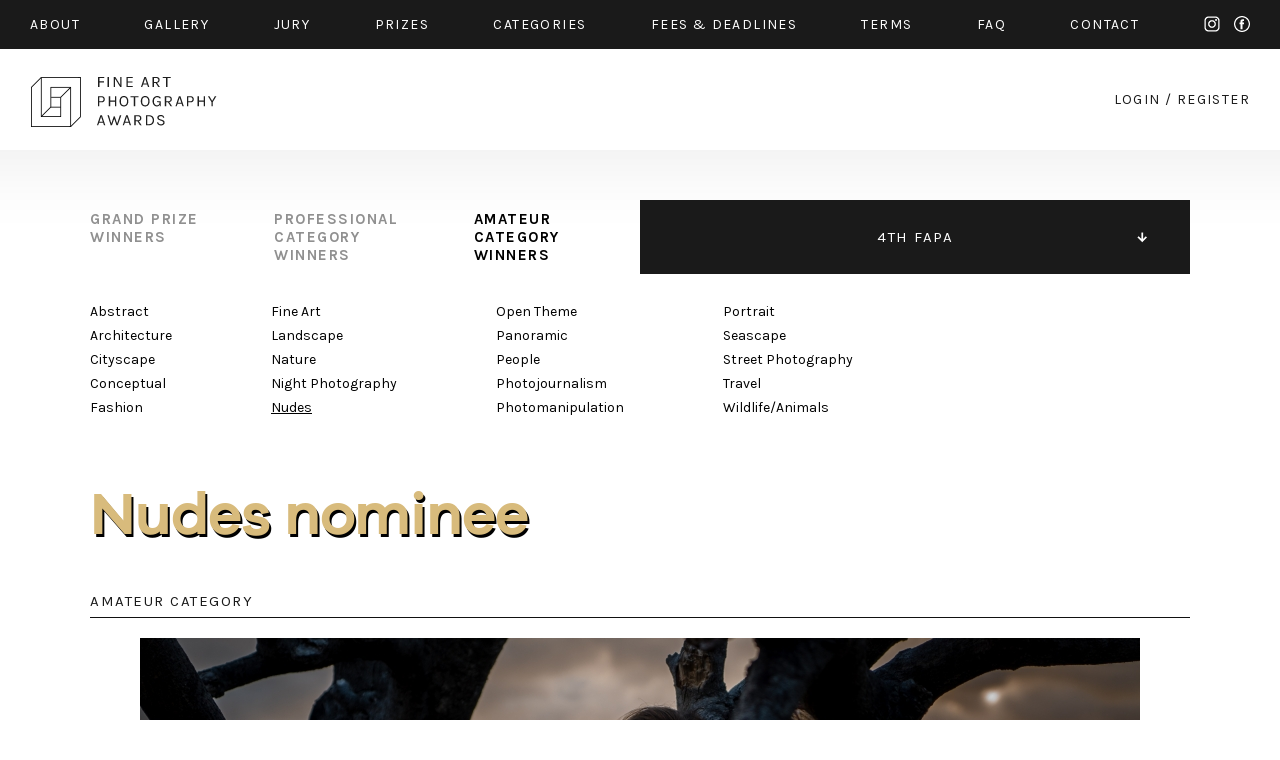

--- FILE ---
content_type: text/html; charset=UTF-8
request_url: https://fineartphotoawards.com/winners-gallery/fapa-2017-2018/amateur/nudes/hm/7412
body_size: 3719
content:
<!DOCTYPE html PUBLIC "-//W3C//DTD XHTML 1.0 Transitional//EN"
    "http://www.w3.org/TR/xhtml1/DTD/xhtml1-transitional.dtd">
<html xmlns="http://www.w3.org/1999/xhtml" xml:lang="en" lang="en" xmlns:fb="http://ogp.me/ns/fb#">
<head>
    <meta http-equiv="Content-Type" content="text/html; charset=utf-8"/>
    <meta name="language" content="en"/>
    <link rel="shortcut icon" href="/favicon.ico" />
    <link rel="stylesheet" type="text/css" href="/css2/MyFontsWebfontsKit.css">
    <link href="https://fonts.googleapis.com/css?family=Karla:400,400i,700,700i" rel="stylesheet">
    <link rel="stylesheet" type="text/css" href="/css2/main.css?version=17"/>
    <meta name="viewport" content="width=device-width, initial-scale=1.0">
        <script type="text/javascript" src="/assets/e9b1f6da/jquery.min.js"></script>
<title>FAPA - Fine Art Photography Awards - First Fine Art Photography Contest - Show WinnersGallery</title>
        <meta property="og:image" content="https://fineartphotoawards.com/upload/images/1507383275wp58mdawn_warrior_mayzel_5.jpg"/>    <meta property="og:title" content="Fine Art Photography Awards - Luke Mayze Nominee in Nudes"/>    <meta property="og:description" content="Shot in Brisbane Australia at dawn on a chilly morning in September and featuring model Sass Kia. "/>    <meta property="og:url" content="https://fineartphotoawards.com/winners-gallery/fapa-2017-2018/amateur/nudes/hm/7412/"/>    <meta property="fb:app_id" content="597140203823025" />
    <script async src="https://www.googletagmanager.com/gtag/js?id=UA-116049643-1"></script>
    <script>
      window.dataLayer = window.dataLayer || [];
      function gtag(){dataLayer.push(arguments);}
      gtag('js', new Date());

      gtag('config', 'UA-116049643-1');
    </script>
    <!-- Facebook Pixel Code -->
    <script>
        !function(f,b,e,v,n,t,s)
        {if(f.fbq)return;n=f.fbq=function(){n.callMethod?
            n.callMethod.apply(n,arguments):n.queue.push(arguments)};
            if(!f._fbq)f._fbq=n;n.push=n;n.loaded=!0;n.version='2.0';
            n.queue=[];t=b.createElement(e);t.async=!0;
            t.src=v;s=b.getElementsByTagName(e)[0];
            s.parentNode.insertBefore(t,s)}(window,document,'script',
                'https://connect.facebook.net/en_US/fbevents.js');
        fbq('init', '384445529099355');
        fbq('track', 'PageView');
    </script>
    <noscript>
        <img height="1" width="1"
             src="https://www.facebook.com/tr?id=384445529099355&ev=PageView
&noscript=1"/>
    </noscript>
    <!-- End Facebook Pixel Code -->
</head>
<body style="position: relative;">
<div id="fb-root"></div>
<div id="fb-root"></div>
<script>(function(d, s, id) {
        var js, fjs = d.getElementsByTagName(s)[0];
        if (d.getElementById(id)) return;
        js = d.createElement(s); js.id = id;
        js.src = "//connect.facebook.net/en_GB/sdk.js#xfbml=1&version=v2.8&appId=597140203823025";
        fjs.parentNode.insertBefore(js, fjs);
    }(document, 'script', 'facebook-jssdk'));</script>
<div id="slide-menu" class="page">
    <div class="page">
        <a href="/" class="mobile left"><img src="/img2/logo-slide-menu.png" srcset="/img2/logo-slide-menu.png 1x, /img2/logo-slide-menu@2x.png 2x" alt="logo" /></a>
        <ul class="desktop">
            <li class="desktop"><a href="/"><img src="/img2/logo-slide-menu.png" srcset="/img2/logo-slide-menu.png 1x, /img2/logo-slide-menu@2x.png 2x" alt="logo" /></a></li>
            <li><a href="/about/">about</a></li>
            <li><a href="/winners-gallery/">gallery</a></li>
            <li><a href="/#jury" data-target="jury">JURY</a></li>
            <li><a href="/#prizes" data-target="prizes">PRIZES</a></li>
            <li><a href="/#categories" data-target="categories">CATEGORIES</a></li>
            <li><a href="/#fees" data-target="fees">FEES & DEADLINES</a></li>
            <li><a href="/terms/">TERMS</a></li>
            <li><a href="/faq/">FAQ</a></li>
            <li><a href="/contact/">CONTACT</a></li>
            <li><a href="/auth/login">START NEW ENTRY</a></li>
            <li style="width: 100%; font-size: 0; height: 0;">new line</li>
        </ul>
        <div class="menu-icon mobile-only">
            <div class="hamburger-menu white">
                <span></span>
                <span></span>
                <span class="last"></span>
            </div>
        </div>
    </div>
</div>
<div id="top" class="container black-background">
    <div class="page">
        <div class="content-padding-30 whole">
            <ul class="menu desktop-only limit-menu">
                <li><a href="/about/">about</a></li>
                <li><a href="/winners-gallery/">gallery</a></li>
                <li><a href="/#jury" data-target="jury">jury</a></li>
                <li><a href="/#prizes" data-target="prizes">prizes</a></li>
                <li><a href="/#categories" data-target="categories">categories</a></li>
                <li><a href="/#fees" data-target="fees">fees & Deadlines</a></li>
                <li><a href="/terms/">Terms</a></li>
                <li><a href="/faq/">faq</a></li>
                <li><a href="/contact/">contact</a></li>
                <li class="mobile-only"><a href="/auth/login/">start new entry</a></li>
                <li class="social">
                    <a href="https://www.instagram.com/fineartphotoawards/" target="_blank" class="instagram">instagram</a>
                    <a href="https://www.facebook.com/fineartphotoawards/" target="_blank" class="facebook">facebook</a>
                </li>
                <li class="mobile-only close-button">
                    <div class="ex">
                        <span></span>
                        <span class="last"></span>
                    </div>
                </li>
                <li style="width: 100%; font-size: 0; height: 0;">new line</li>
            </ul>
            <ul class="menu mobile-only limit-menu">
                <li>
                    <a href="https://www.instagram.com/fineartphotoawards/" target="_blank" class="instagram">instagram</a>
                    <a href="https://www.facebook.com/fineartphotoawards/" target="_blank" class="facebook">facebook</a>
                </li>
                <li>
                    <a href="/auth/login?form=login-form">login</a>
                    /
                    <a href="/auth/login?form=registration-form">register</a>
                </li>
                <li style="width: 100%; font-size: 0; height: 0;">new line</li>
            </ul>
        </div>
    </div>
</div>
<div id="content" class="container">
    <div class="page">
        <div class="content-padding-30 whole" id="logo-wrapper">
            <a href="/" class="logo-link">
                <img class="desktop-only" src="/img2/logo.png" srcset="/img2/logo.png 1x, /img2/logo@2x.png 2x" alt="logo" />
                <img class="mobile-only" src="/img2/logo-mobile-new.png" srcset="/img2/logo-mobile-new.png 1x, /img2/logo-mobile-new@2x.png 2x" alt="logo" />
            </a>
            <div class="auth-menu desktop-only">
                <a href="/auth/login/">login</a>
                <span>/</span>
                <a href="/auth/login/">register</a>
            </div>
            <div class="menu-icon mobile-only">
                <div class="hamburger-menu black">
                    <span></span>
                    <span></span>
                    <span class="last"></span>
                </div>
            </div>
        </div>
    </div>
</div>
<div id="content-main" class="container">
    <div class="page">
        
<div class="whole content-padding-90" id="gallery-nav">
    <div class="right">
                    <ul class="closed">
                                    <li >
                        <a href="/winners-gallery/fapa-2024-2025/grand-prize/" >11TH FAPA</a>
                    </li>
                                    <li >
                        <a href="/winners-gallery/fapa-2023-2024/grand-prize/" >10TH FAPA</a>
                    </li>
                                    <li >
                        <a href="/winners-gallery/fapa-2022-2023/grand-prize/" >9TH FAPA</a>
                    </li>
                                    <li >
                        <a href="/winners-gallery/fapa-2021-2022/grand-prize/" >8TH FAPA</a>
                    </li>
                                    <li >
                        <a href="/winners-gallery/fapa-2020-2021/grand-prize/" >7TH FAPA</a>
                    </li>
                                    <li >
                        <a href="/winners-gallery/fapa-2019-2020/grand-prize/" >6TH FAPA</a>
                    </li>
                                    <li >
                        <a href="/winners-gallery/fapa-2018-2019/grand-prize/" >5TH FAPA</a>
                    </li>
                                    <li class="active">
                        <a href="/winners-gallery/fapa-2017-2018/grand-prize/" class="active" >4TH FAPA</a>
                    </li>
                                    <li >
                        <a href="/winners-gallery/fapa-2016-2017/grand-prize/" >3RD FAPA</a>
                    </li>
                                    <li >
                        <a href="/winners-gallery/fapa-2015-2016/grand-prize/" >2ND FAPA</a>
                    </li>
                                    <li >
                        <a href="/winners-gallery/fapa-2014/grand-prize/" >1ST FAPA</a>
                    </li>
                            </ul>
            </div>
    <div class="left">
        <ul>
            <li>
                <a href="/winners-gallery/fapa-2017-2018/grand-prize/">
                    grand prize<br>
                    winners
                </a>
            </li>
            <li>
                <a href="/winners-gallery/fapa-2017-2018/professional/abstract">
                    professional<br>
                    category<br>
                    winners
                </a>
            </li>
            <li>
                <a href="/winners-gallery/fapa-2017-2018/amateur/abstract" class="active">
                    amateur<br>
                    category<br>
                    winners
                </a>
            </li>
        </ul>
    </div>
</div><div class="whole content-padding-90" id="category-nav">
    <div class="wrapper">
        <div class="col1">
                            <div class="column">
                                            <a href="/winners-gallery/fapa-2017-2018/amateur/abstract">Abstract</a><br>
                                            <a href="/winners-gallery/fapa-2017-2018/amateur/architecture">Architecture</a><br>
                                            <a href="/winners-gallery/fapa-2017-2018/amateur/cityscape">Cityscape</a><br>
                                            <a href="/winners-gallery/fapa-2017-2018/amateur/conceptual">Conceptual</a><br>
                                            <a href="/winners-gallery/fapa-2017-2018/amateur/fashion">Fashion</a><br>
                                    </div><br class="new-line-mobile">
                                                    <div class="column">
                                            <a href="/winners-gallery/fapa-2017-2018/amateur/fine-art">Fine Art</a><br>
                                            <a href="/winners-gallery/fapa-2017-2018/amateur/landscape">Landscape</a><br>
                                            <a href="/winners-gallery/fapa-2017-2018/amateur/nature">Nature</a><br>
                                            <a href="/winners-gallery/fapa-2017-2018/amateur/night-photography">Night Photography</a><br>
                                            <a href="/winners-gallery/fapa-2017-2018/amateur/nudes" class="active">Nudes</a><br>
                                    </div><br class="new-line-mobile">
                                    </div>
            <div class="col2">
                                        <div class="column">
                                            <a href="/winners-gallery/fapa-2017-2018/amateur/open-theme">Open Theme</a><br>
                                            <a href="/winners-gallery/fapa-2017-2018/amateur/panoramic">Panoramic</a><br>
                                            <a href="/winners-gallery/fapa-2017-2018/amateur/people">People</a><br>
                                            <a href="/winners-gallery/fapa-2017-2018/amateur/photojournalism">Photojournalism</a><br>
                                            <a href="/winners-gallery/fapa-2017-2018/amateur/photomanipulation">Photomanipulation</a><br>
                                    </div><br class="new-line-mobile">
                                                    <div class="column">
                                            <a href="/winners-gallery/fapa-2017-2018/amateur/portrait">Portrait</a><br>
                                            <a href="/winners-gallery/fapa-2017-2018/amateur/seascape">Seascape</a><br>
                                            <a href="/winners-gallery/fapa-2017-2018/amateur/street-photography">Street Photography</a><br>
                                            <a href="/winners-gallery/fapa-2017-2018/amateur/travel">Travel</a><br>
                                            <a href="/winners-gallery/fapa-2017-2018/amateur/wildlife-animals">Wildlife/Animals</a><br>
                                    </div><br class="new-line-mobile">
                                            </div>
    </div>
</div>

<div class="whole content-padding-90" id="gallery-content">
    <h1 class="title galanoGrotesque-SemiBold">Nudes        nominee</h1>
    <div class="main">
        <div class="header">
            amateur category
        </div>
        <div class="row image" id="preview">
                                                                                        <img class="main-img resized copy" data-id="1" src="/upload/images/1507383275wp58mdawn_warrior_mayzel_5.jpg" alt="DAWN WARRIOR" />
                                                                            <img class="hide resized copy" data-id="2" src="/upload/images/1507383276mh43kdawn_warrior_mayzel_4.jpg" alt="DAWN WARRIOR" />
                                                                            <img class="hide resized copy" data-id="3" src="/upload/images/1507383276t6ajpdawn_warrior_mayzel_3.jpg" alt="DAWN WARRIOR" />
                                                                            <img class="hide resized copy" data-id="4" src="/upload/images/15073832767vbh_dawn_warrior_mayzel_2.jpg" alt="DAWN WARRIOR" />
                                                                            <img class="hide resized copy" data-id="5" src="/upload/images/1507383277p0bnbdawn_warrior_mayzel_1.jpg" alt="DAWN WARRIOR" />
                                        <a href="" class="pagination prev">prev</a>
                <a href="" class="pagination next">next</a>
                    </div>
                <div class="thumbs row" id="thumbs">
                                                        <a href="#" data-id="1" ><img src="/upload/images/1507383275wp58mdawn_warrior_mayzel_5.jpg" alt="" /></a>
                                            <a href="#" data-id="2" ><img src="/upload/images/1507383276mh43kdawn_warrior_mayzel_4.jpg" alt="" /></a>
                                            <a href="#" data-id="3" ><img src="/upload/images/1507383276t6ajpdawn_warrior_mayzel_3.jpg" alt="" /></a>
                                            <a href="#" data-id="4" ><img src="/upload/images/15073832767vbh_dawn_warrior_mayzel_2.jpg" alt="" /></a>
                                            <a href="#" data-id="5" ><img src="/upload/images/1507383277p0bnbdawn_warrior_mayzel_1.jpg" alt="" /></a>
                    </div>
                <div class="row author">
            Luke Mayze        </div>
        <div class="row title">
            DAWN WARRIOR (Series)
        </div>
        <div class="row about">
                        <div class="head">
                DESCRIPTION
            </div>
            <div class="text">
                Shot in Brisbane Australia at dawn on a chilly morning in September and featuring model Sass Kia.             </div>
                                </div>
        <a href="javascript:history.back()" class="details-back galanoGrotesque-SemiBold">←<br class="only-500px"> back to gallery</a>
        <div style="clear: both"></div>
    </div>
</div>

<div id="zoom-image">
            <div class="zoom-left" style="text-align: right;">
            <a href="#" class="prev">prev</a>
        </div>
        <div class="zoom-right" style="text-align: left;">
            <a href="#" class="next">next</a>
        </div>
        <div class="zoom-top">
        <div class="zoom-close"><a href="#">Close</a></div>
    </div>
    <div id="zoom-main-container">
                                        <img alt="DAWN WARRIOR" src="/upload/images/1507383275wp58mdawn_warrior_mayzel_5.jpg" data-zoom-id="1" style="max-width: 100%; max-height: 100%; position: relative; top: 50%; transform: translateY(-50%); display:none;" />
                                <img alt="DAWN WARRIOR" src="/upload/images/1507383276mh43kdawn_warrior_mayzel_4.jpg" data-zoom-id="2" style="max-width: 100%; max-height: 100%; position: relative; top: 50%; transform: translateY(-50%); display:none;" />
                                <img alt="DAWN WARRIOR" src="/upload/images/1507383276t6ajpdawn_warrior_mayzel_3.jpg" data-zoom-id="3" style="max-width: 100%; max-height: 100%; position: relative; top: 50%; transform: translateY(-50%); display:none;" />
                                <img alt="DAWN WARRIOR" src="/upload/images/15073832767vbh_dawn_warrior_mayzel_2.jpg" data-zoom-id="4" style="max-width: 100%; max-height: 100%; position: relative; top: 50%; transform: translateY(-50%); display:none;" />
                                <img alt="DAWN WARRIOR" src="/upload/images/1507383277p0bnbdawn_warrior_mayzel_1.jpg" data-zoom-id="5" style="max-width: 100%; max-height: 100%; position: relative; top: 50%; transform: translateY(-50%); display:none;" />
            </div>

</div>        <div class="whole content-padding-90" id="footer">
            <div class="right">
                <a href="https://www.facebook.com/fineartphotoawards/" target="_blank">facebook</a>
                <a href="https://www.instagram.com/fineartphotoawards/" target="_blank">instagram</a>
            </div>
            <div class="left">
                © 2014 - 2026 FINE ART PHOTOGRAPHY AWARDS
            </div>
        </div>
        <div style="clear:both;"></div>
    </div>
</div>
<div style="clear: both;"></div>
<script type="text/javascript" src="/js/galleryShow.js"></script>
<script type="text/javascript" src="/js2/detailGalleryZoom.js"></script>
<script type="text/javascript" src="/js/img-copy.js"></script>
<script type="text/javascript" src="/js2/levelMenu.js"></script>
<script type="text/javascript" src="/assets/30c10cbc/javascripts/flashMessages.js"></script>
<script type="text/javascript" src="/js/scroll-menu.js?v2"></script>
</body>
</html>


--- FILE ---
content_type: text/css
request_url: https://fineartphotoawards.com/css2/MyFontsWebfontsKit.css
body_size: 612
content:
/**
 * @license
 * MyFonts Webfont Build ID 3597662, 2018-06-17T14:39:03-0400
 * 
 * The fonts listed in this notice are subject to the End User License
 * Agreement(s) entered into by the website owner. All other parties are 
 * explicitly restricted from using the Licensed Webfonts(s).
 * 
 * You may obtain a valid license at the URLs below.
 * 
 * Webfont: GalanoGrotesque-Medium by Rene Bieder
 * URL: https://www.myfonts.com/fonts/rene-bieder/galano-grotesque/medium/
 * 
 * Webfont: GalanoGrotesque-SemiBold by Rene Bieder
 * URL: https://www.myfonts.com/fonts/rene-bieder/galano-grotesque/semi-bold/
 * 
 * 
 * License: https://www.myfonts.com/viewlicense?type=web&buildid=3597662
 * Licensed pageviews: 10,000
 * Webfonts copyright: Copyright &#x00A9; 2014 by Ren&#x00E9; Bieder. All rights reserved.
 * 
 * © 2018 MyFonts Inc
*/


/* @import must be at top of file, otherwise CSS will not work */
@import url("//hello.myfonts.net/count/36e55e");

  
@font-face {font-family: 'GalanoGrotesque-Medium';src: url('webfonts/36E55E_0_0.eot');src: url('webfonts/36E55E_0_0.eot?#iefix') format('embedded-opentype'),url('webfonts/36E55E_0_0.woff2') format('woff2'),url('webfonts/36E55E_0_0.woff') format('woff'),url('webfonts/36E55E_0_0.ttf') format('truetype');}
 
  
@font-face {font-family: 'GalanoGrotesque-SemiBold';src: url('webfonts/36E55E_1_0.eot');src: url('webfonts/36E55E_1_0.eot?#iefix') format('embedded-opentype'),url('webfonts/36E55E_1_0.woff2') format('woff2'),url('webfonts/36E55E_1_0.woff') format('woff'),url('webfonts/36E55E_1_0.ttf') format('truetype');}
 